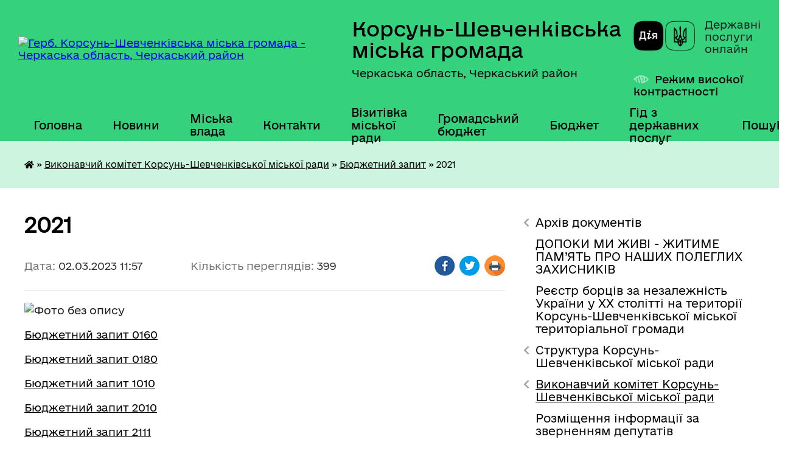

--- FILE ---
content_type: text/html; charset=UTF-8
request_url: https://korsun-miskrada.gov.ua/news/1677751094/
body_size: 17364
content:
<!DOCTYPE html>
<html lang="uk">
<head>
	<!--[if IE]><meta http-equiv="X-UA-Compatible" content="IE=edge"><![endif]-->
	<meta charset="utf-8">
	<meta name="viewport" content="width=device-width, initial-scale=1">
	<!--[if IE]><script>
		document.createElement('header');
		document.createElement('nav');
		document.createElement('main');
		document.createElement('section');
		document.createElement('article');
		document.createElement('aside');
		document.createElement('footer');
		document.createElement('figure');
		document.createElement('figcaption');
	</script><![endif]-->
	<title>2021 | Корсунь-Шевченківська міська громада Черкаська область, Черкаський район</title>
	<meta name="description" content=". . Бюджетний запит 0160. . Бюджетний запит 0180. . Бюджетний запит 1010. . Бюджетний запит 2010. . Бюджетний запит 2111. . Бюджетний запит 2144. . Бюджетний запит 3031. . Бюджетний запит 3033. . Бюджетний запит 3035. . Бюджетний запит 3050">
	<meta name="keywords" content="2021, |, Корсунь-Шевченківська, міська, громада, Черкаська, область,, Черкаський, район">

	
		<meta property="og:image" content="https://rada.info/upload/users_files/33917227/316f689f586115ef560892d9281ae920.png">
	<meta property="og:image:width" content="463">
	<meta property="og:image:height" content="238">
			<meta property="og:title" content="2021">
				<meta property="og:type" content="article">
	<meta property="og:url" content="https://korsun-miskrada.gov.ua/news/1677751094/">
		
		<link rel="apple-touch-icon" sizes="57x57" href="https://gromada.org.ua/apple-icon-57x57.png">
	<link rel="apple-touch-icon" sizes="60x60" href="https://gromada.org.ua/apple-icon-60x60.png">
	<link rel="apple-touch-icon" sizes="72x72" href="https://gromada.org.ua/apple-icon-72x72.png">
	<link rel="apple-touch-icon" sizes="76x76" href="https://gromada.org.ua/apple-icon-76x76.png">
	<link rel="apple-touch-icon" sizes="114x114" href="https://gromada.org.ua/apple-icon-114x114.png">
	<link rel="apple-touch-icon" sizes="120x120" href="https://gromada.org.ua/apple-icon-120x120.png">
	<link rel="apple-touch-icon" sizes="144x144" href="https://gromada.org.ua/apple-icon-144x144.png">
	<link rel="apple-touch-icon" sizes="152x152" href="https://gromada.org.ua/apple-icon-152x152.png">
	<link rel="apple-touch-icon" sizes="180x180" href="https://gromada.org.ua/apple-icon-180x180.png">
	<link rel="icon" type="image/png" sizes="192x192"  href="https://gromada.org.ua/android-icon-192x192.png">
	<link rel="icon" type="image/png" sizes="32x32" href="https://gromada.org.ua/favicon-32x32.png">
	<link rel="icon" type="image/png" sizes="96x96" href="https://gromada.org.ua/favicon-96x96.png">
	<link rel="icon" type="image/png" sizes="16x16" href="https://gromada.org.ua/favicon-16x16.png">
	<link rel="manifest" href="https://gromada.org.ua/manifest.json">
	<meta name="msapplication-TileColor" content="#ffffff">
	<meta name="msapplication-TileImage" content="https://gromada.org.ua/ms-icon-144x144.png">
	<meta name="theme-color" content="#ffffff">
	
	
		<meta name="robots" content="">
	
    	<link rel="stylesheet" href="https://cdnjs.cloudflare.com/ajax/libs/font-awesome/5.9.0/css/all.min.css" integrity="sha512-q3eWabyZPc1XTCmF+8/LuE1ozpg5xxn7iO89yfSOd5/oKvyqLngoNGsx8jq92Y8eXJ/IRxQbEC+FGSYxtk2oiw==" crossorigin="anonymous" referrerpolicy="no-referrer" />

    <link rel="preload" href="//gromada.org.ua/themes/diia/css/styles_vip.css?v=2.45" as="style">
	<link rel="stylesheet" href="//gromada.org.ua/themes/diia/css/styles_vip.css?v=2.45">
	
	<link rel="stylesheet" href="//gromada.org.ua/themes/diia/css/104224/theme_vip.css?v=1768687110">
		<!--[if lt IE 9]>
	<script src="https://oss.maxcdn.com/html5shiv/3.7.2/html5shiv.min.js"></script>
	<script src="https://oss.maxcdn.com/respond/1.4.2/respond.min.js"></script>
	<![endif]-->
	<!--[if gte IE 9]>
	<style type="text/css">
		.gradient { filter: none; }
	</style>
	<![endif]-->

</head>
<body class=" right">

	<a href="#top_menu" class="skip-link link" aria-label="Перейти до головного меню (Alt+1)" accesskey="1">Перейти до головного меню (Alt+1)</a>
	<a href="#left_menu" class="skip-link link" aria-label="Перейти до бічного меню (Alt+2)" accesskey="2">Перейти до бічного меню (Alt+2)</a>
    <a href="#main_content" class="skip-link link" aria-label="Перейти до головного вмісту (Alt+3)" accesskey="3">Перейти до текстового вмісту (Alt+3)</a>




			
	<div class="wrapper">
		<header>
			<div class="header_wrap">
				<div class="flex">					
					<div class="sitename">
						<div class="logo">
							<a href="https://korsun-miskrada.gov.ua/" id="logo" aria-hidden="true" tabindex="-1" class="form_2">
								<img src="https://rada.info/upload/users_files/33917227/gerb/20240426_151342-1.png" alt="Герб. Корсунь-Шевченківська міська громада - Черкаська область, Черкаський район">
							</a>
						</div>						
						<a href="https://korsun-miskrada.gov.ua/" class="title">
							<span class="slogan_1">Корсунь-Шевченківська міська громада</span>
							<span class="slogan_2">Черкаська область, Черкаський район</span>
						</a>
					</div>
					<div class="diia_logo_and_sitename">
						<div class="gov_ua_block">
							<a class="diia" href="https://diia.gov.ua/" target="_blank" rel="nofollow" title="Державні послуги онлайн"><img src="//gromada.org.ua/themes/diia/img/diia_logo.png" alt="Логотип Diia"></a>
							<span>Державні послуги<br>онлайн</span>
						</div>
												<div class="alt_link">
							<a href="#" rel="nofollow" aria-current="false" onclick="return set_special('02c028cb0cbb980a3a31af341b089bdf330dacf7');">Режим високої контрастності</a>
						</div>
											</div>
				</div>				
				<section class="top_nav" aria-label="Головне меню">
					<nav class="main_menu" id="top_menu">
						<ul>
														<li class="">
								<a href="https://korsun-miskrada.gov.ua/main/"><span>Головна</span></a>
																							</li>
														<li class="">
								<a href="https://korsun-miskrada.gov.ua/news/"><span>Новини</span></a>
																							</li>
														<li class=" has-sub">
								<a href="https://korsun-miskrada.gov.ua/kerivnictvo-19-34-22-14-04-2019/"><span>Міська влада</span></a>
																<button role="button" onclick="return show_next_level(this);" aria-expanded="false" aria-label="Показати підменю"></button>
																								<ul>
																		<li>
										<a role="button" href="https://korsun-miskrada.gov.ua/miskij-golova-19-35-30-14-04-2019/">Міський голова</a>
																													</li>
																		<li>
										<a role="button" href="https://korsun-miskrada.gov.ua/sekretar-miskoi-radi-19-35-47-14-04-2019/">Секретар міської ради</a>
																													</li>
																		<li>
										<a role="button" href="https://korsun-miskrada.gov.ua/zastupnik-miskogo-golovi-19-36-55-14-04-2019/">Заступники міського голови</a>
																													</li>
																		<li>
										<a role="button" href="https://korsun-miskrada.gov.ua/kerujucha-spravami-vikonkomu-19-38-28-14-04-2019/">Керуючий справами виконкому</a>
																													</li>
																		<li>
										<a role="button" href="https://korsun-miskrada.gov.ua/vikonavchij-komitet-17-57-25-14-04-2019/">Виконавчий комітет</a>
																													</li>
																		<li class="has-sub">
										<a role="button" href="https://korsun-miskrada.gov.ua/deputatskij-korpus-7go-sklikannya-18-30-43-14-04-2019/">Депутатський корпус 8-го скликання</a>
																				<button onclick="return show_next_level(this);" aria-expanded="false" aria-label="Показати підменю"></button>
																														<ul>
																						<li>
												<a href="https://korsun-miskrada.gov.ua/pomichniki-deputativ-16-54-56-22-05-2024/">Помічники депутатів</a>
											</li>
																																</ul>
																			</li>
																		<li class="has-sub">
										<a role="button" href="https://korsun-miskrada.gov.ua/doshkilni-navchalni-zakladi-mista-19-49-47-14-04-2019/">Дошкільні навчальні заклади міста</a>
																				<button onclick="return show_next_level(this);" aria-expanded="false" aria-label="Показати підменю"></button>
																														<ul>
																						<li>
												<a href="https://korsun-miskrada.gov.ua/dnz-sonechko-16-05-55-16-04-2019/">ДНЗ “Сонечко”</a>
											</li>
																						<li>
												<a href="https://korsun-miskrada.gov.ua/dnz-svitlyachok-16-06-07-16-04-2019/">ДНЗ “Світлячок”</a>
											</li>
																						<li>
												<a href="https://korsun-miskrada.gov.ua/dnz-zirochka-16-06-20-16-04-2019/">ДНЗ “Зірочка”</a>
											</li>
																						<li>
												<a href="https://korsun-miskrada.gov.ua/dnz-druzhba-16-06-35-16-04-2019/">ДНЗ “Дружба”</a>
											</li>
																																</ul>
																			</li>
																		<li class="has-sub">
										<a role="button" href="https://korsun-miskrada.gov.ua/komunalni-pidpryyemstva-mista-23-24-57-29-05-2020/">Комунальні підприємства міста</a>
																				<button onclick="return show_next_level(this);" aria-expanded="false" aria-label="Показати підменю"></button>
																														<ul>
																						<li>
												<a href="https://korsun-miskrada.gov.ua/kp-vzh-reu-23-23-32-29-05-2020/">КП “ВЖ РЕУ”</a>
											</li>
																						<li>
												<a href="https://korsun-miskrada.gov.ua/kp-vodokanal-23-26-23-29-05-2020/">КП “Водоканал”</a>
											</li>
																						<li>
												<a href="https://korsun-miskrada.gov.ua/kp-teplomerezha-23-28-28-29-05-2020/">КП “Тепломережа”</a>
											</li>
																																</ul>
																			</li>
																		<li>
										<a role="button" href="https://korsun-miskrada.gov.ua/zviti-postijnih-komisij-korsunshevchenkivskoi-miskoi-radi-08-22-13-17-02-2023/">Звіти постійних комісій Корсунь-Шевченківської міської ради</a>
																													</li>
																		<li>
										<a role="button" href="https://korsun-miskrada.gov.ua/postijni-komisii-korsunshevchenkivskoi-miskoi-radi-15-45-16-18-08-2022/">Постійні комісії Корсунь-Шевченківської міської ради</a>
																													</li>
																		<li>
										<a role="button" href="https://korsun-miskrada.gov.ua/deputatski-grupi-ta-frakcii-korsunshevchenkivskoi-miskoi-radi-8-sklikannya-16-10-58-18-08-2022/">Депутатські групи та фракції  Корсунь-Шевченківської міської ради 8 скликання</a>
																													</li>
																										</ul>
															</li>
														<li class="">
								<a href="https://korsun-miskrada.gov.ua/feedback/"><span>Контакти</span></a>
																							</li>
														<li class=" has-sub">
								<a href="https://korsun-miskrada.gov.ua/vizytivka-miskoyi-rady-1563968118/"><span>Візитівка міської ради</span></a>
																<button role="button" onclick="return show_next_level(this);" aria-expanded="false" aria-label="Показати підменю"></button>
																								<ul>
																		<li>
										<a role="button" href="https://korsun-miskrada.gov.ua/mkorsunshevchenkivskyy-22-55-51-29-05-2020/">м.Корсунь-Шевченківський</a>
																													</li>
																		<li>
										<a role="button" href="https://korsun-miskrada.gov.ua/symvolika-mista-22-59-53-29-05-2020/">Символіка міста</a>
																													</li>
																		<li>
										<a role="button" href="https://korsun-miskrada.gov.ua/transport-mista-22-57-29-29-05-2020/">Транспорт міста</a>
																													</li>
																										</ul>
															</li>
														<li class=" has-sub">
								<a href="https://korsun-miskrada.gov.ua/hromadskyy-byudzhet-11-48-14-31-01-2020/"><span>Громадський бюджет</span></a>
																<button role="button" onclick="return show_next_level(this);" aria-expanded="false" aria-label="Показати підменю"></button>
																								<ul>
																		<li>
										<a role="button" href="https://korsun-miskrada.gov.ua/proekty-11-31-18-27-02-2020/">Проекти</a>
																													</li>
																		<li>
										<a role="button" href="https://korsun-miskrada.gov.ua/polozhennya-pro-hromadskyy-byudzhet-11-09-01-10-06-2020/">Положення про громадський бюджет</a>
																													</li>
																		<li>
										<a role="button" href="https://korsun-miskrada.gov.ua/prohrama-pro-hromadskyy-byudzhet-11-09-30-10-06-2020/">Програма про громадський бюджет</a>
																													</li>
																										</ul>
															</li>
														<li class="">
								<a href="https://korsun-miskrada.gov.ua/bjudzhet-15-14-10-16-04-2021/"><span>Бюджет</span></a>
																							</li>
														<li class="">
								<a href="https://korsun-miskrada.gov.ua/gid-z-derzhavnih-poslug-13-57-49-29-10-2021/"><span>Гід з державних послуг</span></a>
																							</li>
																				</ul>
					</nav>
					&nbsp;
					<button class="menu-button" id="open-button"><i class="fas fa-bars"></i> Меню сайту</button>
					<a href="https://korsun-miskrada.gov.ua/search/" rel="nofollow" class="search_button" title="Перейти на сторінку пошуку">Пошук</a>
				</section>
				
			</div>
		</header>
				
		<nav class="bread_crumbs" aria-label="Навігаційний ланцюжок">
		<div  xmlns:v="http://rdf.data-vocabulary.org/#"><a href="https://korsun-miskrada.gov.ua/" title="Головна сторінка"><i class="fas fa-home"></i></a> &raquo; <a href="https://korsun-miskrada.gov.ua/vikonavchij-komitet-korsunshevchenkivskoi-miskoi-radi-15-06-08-28-05-2021/">Виконавчий комітет Корсунь-Шевченківської міської ради</a> &raquo; <a href="https://korsun-miskrada.gov.ua/bjudzhetnij-zapit-15-10-13-28-05-2021/" aria-current="page">Бюджетний запит</a>  &raquo; <span aria-current="page">2021</span></div>
	</nav>
	
	<section class="center_block">
		<div class="row">
			<div class="grid-30 fr">
				<aside>
				
										
					<nav class="sidebar_menu" id="left_menu" aria-label="Бічне меню">
						<ul>
														<li class=" has-sub">
								<a href="https://korsun-miskrada.gov.ua/docs/"><span>Архів документів</span></a>
																<button role="button" onclick="return show_next_level(this);" aria-expanded="false" aria-label="Показати підменю"></button>
																								<ul>
																		<li class="">
										<a href="https://korsun-miskrada.gov.ua/proekti-rishen-sesij-11-38-33-05-02-2024/"><span>Проекти рішень сесій</span></a>
																													</li>
																		<li class="">
										<a href="https://korsun-miskrada.gov.ua/arkhiv-2017-19-41-35-17-03-2020/"><span>2017 рік</span></a>
																													</li>
																		<li class="">
										<a href="https://korsun-miskrada.gov.ua/arkhiv-vykonkom-2017-rik-19-29-52-17-03-2020/"><span>2018 рік</span></a>
																													</li>
																		<li class="">
										<a href="https://korsun-miskrada.gov.ua/arkhiv-2019-15-30-31-27-10-2020/"><span>2019 рік</span></a>
																													</li>
																		<li class="">
										<a href="https://korsun-miskrada.gov.ua/2020-rik-01-08-10-28-11-2020/"><span>2020 рік</span></a>
																													</li>
																		<li class=" has-sub">
										<a href="https://korsun-miskrada.gov.ua/2021-rik-20-21-59-17-03-2021/"><span>2021 рік</span></a>
																				<button role="button" onclick="return show_next_level(this);" aria-expanded="false" aria-label="Показати підменю"></button>
																														<ul>
																						<li><a href="https://korsun-miskrada.gov.ua/sesii-2021-rik-20-22-42-17-03-2021/"><span>Сесії 2021 рік</span></a></li>
																						<li><a href="https://korsun-miskrada.gov.ua/vikonkomi-2021-rik-20-23-25-17-03-2021/"><span>Виконкоми 2021 рік</span></a></li>
																																</ul>
																			</li>
																										</ul>
															</li>
														<li class="">
								<a href="https://korsun-miskrada.gov.ua/dopoki-mi-zhivi-zhitime-pam’yat-pro-nashih-poleglih-zahisnikiv-11-42-31-23-03-2023/"><span>ДОПОКИ МИ ЖИВІ - ЖИТИМЕ ПАМ’ЯТЬ ПРО НАШИХ ПОЛЕГЛИХ ЗАХИСНИКІВ</span></a>
																							</li>
														<li class="">
								<a href="https://korsun-miskrada.gov.ua/borci-za-nezalezhnist-ukraini-u-hh-stolitti-na-teritorii-korsunshevchenkivskoi-miskoi-teritorialnoi-gromadi-14-39-58-29-08-2023/"><span>Реєстр борців за незалежність України у ХХ столітті на території Корсунь-Шевченківської міської територіальної громади</span></a>
																							</li>
														<li class=" has-sub">
								<a href="https://korsun-miskrada.gov.ua/struktura-korsunshevchenkivskoi-miskoi-radi-14-13-05-28-08-2025/"><span>Структура Корсунь-Шевченківської міської ради</span></a>
																<button role="button" onclick="return show_next_level(this);" aria-expanded="false" aria-label="Показати підменю"></button>
																								<ul>
																		<li class="">
										<a href="https://korsun-miskrada.gov.ua/strukturni-pidrozdili-korsunshevchenkivskoi-miskoi-radi-yaki-majut-status-juridichnih-osib-publichnogo-prava-14-15-04-28-08-2025/"><span>СТРУКТУРНІ ПІДРОЗДІЛИ  Корсунь-Шевченківської міської ради, які мають статус юридичних осіб публічного права</span></a>
																													</li>
																		<li class="">
										<a href="https://korsun-miskrada.gov.ua/strukturni-pidrozdili-vikonavchogo-komitetu-korsunshevchenkivskoi-miskoi-radi-yaki-ne-majut-statusu-juridichnih-osib-publichnogo-prava-14-15-27-28-08-2025/"><span>СТРУКТУРНІ ПІДРОЗДІЛИ виконавчого комітету  Корсунь-Шевченківської міської ради,  які не мають статусу юридичних осіб публічного права</span></a>
																													</li>
																										</ul>
															</li>
														<li class="active has-sub">
								<a href="https://korsun-miskrada.gov.ua/vikonavchij-komitet-korsunshevchenkivskoi-miskoi-radi-15-06-08-28-05-2021/"><span>Виконавчий комітет Корсунь-Шевченківської міської ради</span></a>
																<button role="button" onclick="return show_next_level(this);" aria-expanded="false" aria-label="Показати підменю"></button>
																								<ul>
																		<li class="active">
										<a href="https://korsun-miskrada.gov.ua/bjudzhetnij-zapit-15-10-13-28-05-2021/" aria-current="page"><span>Бюджетний запит</span></a>
																													</li>
																		<li class="">
										<a href="https://korsun-miskrada.gov.ua/pasporta-15-10-37-28-05-2021/"><span>Паспорта</span></a>
																													</li>
																										</ul>
															</li>
														<li class="">
								<a href="https://korsun-miskrada.gov.ua/rozmischennya-informacii-za-zvernennyam-deputativ-12-24-40-21-03-2025/"><span>Розміщення інформації за зверненням депутатів</span></a>
																							</li>
														<li class=" has-sub">
								<a href="https://korsun-miskrada.gov.ua/viddil-arhitekturi-mistobuduvannya-ta-budivnictva-16-07-19-07-11-2023/"><span>Відділ архітектури, містобудування та будівництва</span></a>
																<button role="button" onclick="return show_next_level(this);" aria-expanded="false" aria-label="Показати підменю"></button>
																								<ul>
																		<li class="">
										<a href="https://korsun-miskrada.gov.ua/osnovni-zavdannya-viddilu-16-22-29-07-11-2023/"><span>Основні  завдання відділу</span></a>
																													</li>
																		<li class="">
										<a href="https://korsun-miskrada.gov.ua/struktura-16-23-01-07-11-2023/"><span>Персональний склад відділу</span></a>
																													</li>
																		<li class="">
										<a href="https://korsun-miskrada.gov.ua/grafik-roboti-16-23-29-07-11-2023/"><span>Графік роботи</span></a>
																													</li>
																		<li class="">
										<a href="https://korsun-miskrada.gov.ua/viddil-arhitekturi-mistobuduvannya-ta-budivnictva-informue-16-23-55-07-11-2023/"><span>Відділ архітектури, містобудування та будівництва інформує</span></a>
																													</li>
																		<li class=" has-sub">
										<a href="https://korsun-miskrada.gov.ua/mistobuduvannya-11-45-50-09-08-2023/"><span>Містобудування</span></a>
																				<button role="button" onclick="return show_next_level(this);" aria-expanded="false" aria-label="Показати підменю"></button>
																														<ul>
																						<li><a href="https://korsun-miskrada.gov.ua/kompleksnij-plan-prostorovogo-rozvitku-teritorij-korsunshevchenkivskoi-teritorialnoi-gromadi-08-08-13-19-01-2024/"><span>Комплексний план просторового розвитку території Корсунь-Шевченківської територіальної громади</span></a></li>
																						<li><a href="https://korsun-miskrada.gov.ua/detalnij-plan-teritorii-chastini-teritorii-tov-korsunshevchenkivska-shvejna-fabrika-15-58-08-23-09-2024/"><span>ДЕТАЛЬНІ ПЛАНИ ТЕРИТОРІЇ</span></a></li>
																						<li><a href="https://korsun-miskrada.gov.ua/detalnij-planteritorii-pid-rekonstrukciju-kompleksu-budivel-ta-sporud-v-svinokompleks-za-mezhami-sela-samoridnya-14-52-43-16-08-2024/"><span>Детальний план-території під реконструкцію комплексу будівель та споруд в свинокомплекс за межами села Саморідня</span></a></li>
																						<li><a href="https://korsun-miskrada.gov.ua/detalnij-plan-teritorii-chastini-teritorii-za-mezhami-naselenogo-punktu--m-korsunshevchenkivskij-korsunshevchenkivskoi-miskoi-teritorialnoi--15-43-47-17-04-2024/"><span>ДЕТАЛЬНИЙ ПЛАН ТЕРИТОРІЇ НФС «СІВАЧ»</span></a></li>
																						<li><a href="https://korsun-miskrada.gov.ua/seo-14-31-37-25-07-2024/"><span>СЕО</span></a></li>
																						<li><a href="https://korsun-miskrada.gov.ua/detalnij-plan-teritorii-dlya-budivnictva-vel-11-07-25-03-06-2024/"><span>Детальний план території для будівництва ВЕС</span></a></li>
																																</ul>
																			</li>
																		<li class="">
										<a href="https://korsun-miskrada.gov.ua/reestr-mistobudivnih-umov-ta-obmezhen-16-42-14-23-12-2024/"><span>Реєстр містобудівних умов та обмежень</span></a>
																													</li>
																										</ul>
															</li>
														<li class=" has-sub">
								<a href="https://korsun-miskrada.gov.ua/viddil-mistobuduvannya-arhitekturi-budivnictva-zhitlovokomunalnogo-gospodarstva-12-04-00-20-09-2021/"><span>Відділ житлово-комунального господарства, благоустрою, транспорту і зв'язку, економічного розвитку та інвестицій</span></a>
																<button role="button" onclick="return show_next_level(this);" aria-expanded="false" aria-label="Показати підменю"></button>
																								<ul>
																		<li class="">
										<a href="https://korsun-miskrada.gov.ua/grafik-roboti-12-08-56-20-09-2021/"><span>Графік роботи</span></a>
																													</li>
																		<li class="">
										<a href="https://korsun-miskrada.gov.ua/struktura-08-40-06-23-12-2021/"><span>Персональний склад відділу</span></a>
																													</li>
																		<li class="">
										<a href="https://korsun-miskrada.gov.ua/osnovni-zavdannya-viddilu-08-40-25-23-12-2021/"><span>Основні завдання відділу</span></a>
																													</li>
																		<li class="">
										<a href="https://korsun-miskrada.gov.ua/viddil-mistobuduvannya-budivnictva-zhitlovokomunalnogo-gospodarstva-ekonomichnogo-rozvitku-ta-investicij-informue-08-41-23-23-12-2021/"><span>Відділ житлово-комунального господарства, благоустрою, транспорту і зв'язку, економічного розвитку та інвестицій інформує</span></a>
																													</li>
																		<li class="">
										<a href="https://korsun-miskrada.gov.ua/programa-ekonomichnogo-ta-socialnogo-rozvitku-gromadi-14-38-04-23-10-2024/"><span>Програма економічного та соціального розвитку громади на 2025 рік</span></a>
																													</li>
																		<li class="">
										<a href="https://korsun-miskrada.gov.ua/programa-ekonomichnogo-ta-socialnogo-rozvitku-gromadi-na-2026-rik-14-12-51-31-10-2025/"><span>Програма економічного та соціального розвитку громади на 2026 рік</span></a>
																													</li>
																		<li class="">
										<a href="https://korsun-miskrada.gov.ua/strategiya-rozvitku-korsunshevchenkivskoi-miskoi-teritorialnoi-gromadi-na-20252027-roki-14-51-13-02-05-2025/"><span>Стратегія розвитку Корсунь-Шевченківської міської територіальної громади на 2025-2027 роки</span></a>
																													</li>
																										</ul>
															</li>
														<li class=" has-sub">
								<a href="https://korsun-miskrada.gov.ua/viddil-z-pitan-zemelnih-vidnosin-16-44-01-07-11-2023/"><span>Відділ з питань земельних відносин</span></a>
																<button role="button" onclick="return show_next_level(this);" aria-expanded="false" aria-label="Показати підменю"></button>
																								<ul>
																		<li class="">
										<a href="https://korsun-miskrada.gov.ua/osnovni-zavdannya-viddilu-16-46-19-07-11-2023/"><span>Основні завдання відділу</span></a>
																													</li>
																		<li class="">
										<a href="https://korsun-miskrada.gov.ua/struktura-16-46-53-07-11-2023/"><span>Персональний склад відділу</span></a>
																													</li>
																		<li class="">
										<a href="https://korsun-miskrada.gov.ua/grafik-roboti-16-47-10-07-11-2023/"><span>Графік роботи</span></a>
																													</li>
																		<li class="">
										<a href="https://korsun-miskrada.gov.ua/viddil-z-pitan-zemelnih-vidnosin-informue-16-47-46-07-11-2023/"><span>Відділ з питань земельних відносин інформує</span></a>
																													</li>
																										</ul>
															</li>
														<li class=" has-sub">
								<a href="https://korsun-miskrada.gov.ua/viddil-z-pitan-zemelnih-vidnosin-12-25-20-20-09-2021/"><span>Відділ з питань екології та охорони довкілля</span></a>
																<button role="button" onclick="return show_next_level(this);" aria-expanded="false" aria-label="Показати підменю"></button>
																								<ul>
																		<li class="">
										<a href="https://korsun-miskrada.gov.ua/struktura-16-50-06-27-09-2021/"><span>Персональний склад відділу</span></a>
																													</li>
																		<li class="">
										<a href="https://korsun-miskrada.gov.ua/osnovni-zavdannya-viddilu-16-50-29-27-09-2021/"><span>Основні завдання відділу</span></a>
																													</li>
																		<li class="">
										<a href="https://korsun-miskrada.gov.ua/viddil-z-pitan-zemelnih-vidnosin-16-51-37-27-09-2021/"><span>Відділ з питань екології та охорони довкілля інформує</span></a>
																													</li>
																		<li class="">
										<a href="https://korsun-miskrada.gov.ua/grafik-roboti-16-46-46-20-09-2021/"><span>Графік роботи</span></a>
																													</li>
																		<li class="">
										<a href="https://korsun-miskrada.gov.ua/blagoustrij-10-29-38-20-03-2024/"><span>Правила благоустрою</span></a>
																													</li>
																		<li class="">
										<a href="https://korsun-miskrada.gov.ua/obrobitok-posiviv-16-08-45-28-03-2024/"><span>Обробіток посівів</span></a>
																													</li>
																		<li class="">
										<a href="https://korsun-miskrada.gov.ua/pravila-utrimannya-tvarin-09-42-54-13-12-2024/"><span>Правила утримання тварин</span></a>
																													</li>
																										</ul>
															</li>
														<li class=" has-sub">
								<a href="https://korsun-miskrada.gov.ua/centr-nadannya-administrativnih-poslug-16-57-46-03-12-2020/"><span>ЦНАП</span></a>
																<button role="button" onclick="return show_next_level(this);" aria-expanded="false" aria-label="Показати підменю"></button>
																								<ul>
																		<li class="">
										<a href="https://korsun-miskrada.gov.ua/grafik-roboti-17-00-24-03-12-2020/"><span>Положення</span></a>
																													</li>
																		<li class="">
										<a href="https://korsun-miskrada.gov.ua/kontakti-17-00-53-03-12-2020/"><span>Регламент</span></a>
																													</li>
																		<li class="">
										<a href="https://korsun-miskrada.gov.ua/dokumentaciya-17-01-26-03-12-2020/"><span>Персональний склад відділу</span></a>
																													</li>
																		<li class="">
										<a href="https://korsun-miskrada.gov.ua/grafik-roboti-14-36-19-12-01-2021/"><span>Графік роботи</span></a>
																													</li>
																		<li class="">
										<a href="https://korsun-miskrada.gov.ua/perelik-administrativnih-poslug-informacijni-ta-tehnologichni-kartki-15-10-05-09-02-2021/"><span>Перелік адміністративних послуг</span></a>
																													</li>
																		<li class="">
										<a href="https://korsun-miskrada.gov.ua/cnap-informue-11-28-05-13-09-2021/"><span>ЦНАП інформує</span></a>
																													</li>
																		<li class="">
										<a href="https://korsun-miskrada.gov.ua/edine-vikno-veterana-12-12-46-18-12-2024/"><span>Єдине вікно ветерана</span></a>
																													</li>
																		<li class="">
										<a href="https://korsun-miskrada.gov.ua/mobilnij-administrator-08-53-06-01-04-2025/"><span>МОБІЛЬНИЙ АДМІНІСТРАТОР</span></a>
																													</li>
																										</ul>
															</li>
														<li class=" has-sub">
								<a href="https://korsun-miskrada.gov.ua/sluzhba-u-spravah-ditej-12-33-43-20-09-2021/"><span>Служба у справах дітей</span></a>
																<button role="button" onclick="return show_next_level(this);" aria-expanded="false" aria-label="Показати підменю"></button>
																								<ul>
																		<li class="">
										<a href="https://korsun-miskrada.gov.ua/grafik-roboti-12-28-15-27-09-2021/"><span>Графік роботи</span></a>
																													</li>
																		<li class="">
										<a href="https://korsun-miskrada.gov.ua/struktura-12-30-46-27-09-2021/"><span>Персональний склад відділу</span></a>
																													</li>
																		<li class="">
										<a href="https://korsun-miskrada.gov.ua/sluzhba-u-spravah-ditej-informue-12-43-38-27-09-2021/"><span>Служба у справах дітей інформує</span></a>
																													</li>
																		<li class="">
										<a href="https://korsun-miskrada.gov.ua/osnovni-zavdannya-sluzhbi-u-spravah-ditej-12-52-48-27-09-2021/"><span>Основні завдання Служби у справах дітей</span></a>
																													</li>
																										</ul>
															</li>
														<li class=" has-sub">
								<a href="https://korsun-miskrada.gov.ua/sektor-mobilizacijnoi-roboti-ta-civilnogo-zahistu-08-30-00-14-04-2023/"><span>Відділ цивільного захисту, мобілізаційної роботи та роботи з правоохоронними органами</span></a>
																<button role="button" onclick="return show_next_level(this);" aria-expanded="false" aria-label="Показати підменю"></button>
																								<ul>
																		<li class="">
										<a href="https://korsun-miskrada.gov.ua/sektor-mobilizacijnoi-roboti-ta-civilnogo-zahistu-informue-15-36-16-30-06-2023/"><span>Відділ цивільного захисту, мобілізаційної роботи та роботи з правоохоронними органами інформує</span></a>
																													</li>
																		<li class="">
										<a href="https://korsun-miskrada.gov.ua/struktura-08-31-24-14-04-2023/"><span>Персональний склад відділу</span></a>
																													</li>
																		<li class="">
										<a href="https://korsun-miskrada.gov.ua/grafik-roboti-08-32-35-14-04-2023/"><span>Графік роботи</span></a>
																													</li>
																										</ul>
															</li>
														<li class=" has-sub">
								<a href="https://korsun-miskrada.gov.ua/finansovij-viddil-15-13-50-16-04-2021/"><span>Фінансовий відділ</span></a>
																<button role="button" onclick="return show_next_level(this);" aria-expanded="false" aria-label="Показати підменю"></button>
																								<ul>
																		<li class="">
										<a href="https://korsun-miskrada.gov.ua/bjudzhetni-zapiti-11-32-28-14-04-2022/"><span>Бюджетні запити</span></a>
																													</li>
																		<li class="">
										<a href="https://korsun-miskrada.gov.ua/pasport-bjudzhetnoi-programi-11-35-25-14-04-2022/"><span>Паспорт</span></a>
																													</li>
																		<li class="">
										<a href="https://korsun-miskrada.gov.ua/zvit-pro-vikonannya-paspora-11-37-02-14-04-2022/"><span>Звіт про виконання паспорта</span></a>
																													</li>
																		<li class="">
										<a href="https://korsun-miskrada.gov.ua/grafik-roboti-08-32-36-02-09-2022/"><span>Графік роботи</span></a>
																													</li>
																		<li class="">
										<a href="https://korsun-miskrada.gov.ua/struktura-08-42-18-02-09-2022/"><span>Персональний склад відділу</span></a>
																													</li>
																		<li class="">
										<a href="https://korsun-miskrada.gov.ua/plozhennya-pro-finansovij-viddil-08-45-07-02-09-2022/"><span>Положення про фінансовий відділ</span></a>
																													</li>
																		<li class="">
										<a href="https://korsun-miskrada.gov.ua/rezultati-ocinki-efektivnosti-bjudzhetnih-program-15-02-17-18-03-2025/"><span>Результати оцінки ефективності бюджетних програм</span></a>
																													</li>
																										</ul>
															</li>
														<li class="">
								<a href="https://korsun-miskrada.gov.ua/viddil-osviti-molodi-ta-sportu-12-42-02-20-09-2021/"><span>Відділ освіти, молоді та спорту</span></a>
																							</li>
														<li class=" has-sub">
								<a href="https://korsun-miskrada.gov.ua/viddil-kulturi-ta-turizmu-15-11-59-16-04-2021/"><span>Відділ культури та туризму</span></a>
																<button role="button" onclick="return show_next_level(this);" aria-expanded="false" aria-label="Показати підменю"></button>
																								<ul>
																		<li class="">
										<a href="https://korsun-miskrada.gov.ua/grafik-roboti-10-54-15-28-09-2021/"><span>Графік роботи</span></a>
																													</li>
																		<li class="">
										<a href="https://korsun-miskrada.gov.ua/struktura-10-54-31-28-09-2021/"><span>Персональний склад відділу</span></a>
																													</li>
																		<li class="">
										<a href="https://korsun-miskrada.gov.ua/osnovni-zavdannya-viddilu-10-55-00-28-09-2021/"><span>Основні завдання відділу</span></a>
																													</li>
																		<li class="">
										<a href="https://korsun-miskrada.gov.ua/viddil-kilturi-ta-turizmu-informue-10-55-53-28-09-2021/"><span>Відділ кільтури та туризму інформує</span></a>
																													</li>
																										</ul>
															</li>
														<li class=" has-sub">
								<a href="https://korsun-miskrada.gov.ua/viddil-socialnogo-zahistu-15-13-25-16-04-2021/"><span>Відділ соціального захисту населення</span></a>
																<button role="button" onclick="return show_next_level(this);" aria-expanded="false" aria-label="Показати підменю"></button>
																								<ul>
																		<li class="">
										<a href="https://korsun-miskrada.gov.ua/polozhennya-09-24-40-11-05-2021/"><span>Положення</span></a>
																													</li>
																		<li class="">
										<a href="https://korsun-miskrada.gov.ua/struktura-viddilu-09-26-03-11-05-2021/"><span>Персональний склад відділу</span></a>
																													</li>
																		<li class="">
										<a href="https://korsun-miskrada.gov.ua/grafik-roboti-09-27-30-11-05-2021/"><span>Графік роботи</span></a>
																													</li>
																		<li class="">
										<a href="https://korsun-miskrada.gov.ua/pasporta-09-28-27-11-05-2021/"><span>Паспорта</span></a>
																													</li>
																		<li class="">
										<a href="https://korsun-miskrada.gov.ua/socialnij-zahist-informue-11-30-40-13-09-2021/"><span>Соціальний захист населення інформує</span></a>
																													</li>
																		<li class="">
										<a href="https://korsun-miskrada.gov.ua/bjudzhetna-zvitnist-14-23-56-18-03-2024/"><span>Бюджетна звітність</span></a>
																													</li>
																										</ul>
															</li>
														<li class=" has-sub">
								<a href="https://korsun-miskrada.gov.ua/komunalni-pidpriemstva-mista-18-04-16-14-04-2019/"><span>Комунальні підприємства міста</span></a>
																<button role="button" onclick="return show_next_level(this);" aria-expanded="false" aria-label="Показати підменю"></button>
																								<ul>
																		<li class=" has-sub">
										<a href="https://korsun-miskrada.gov.ua/​kp-vzh-reu-18-06-54-14-04-2019/"><span>​КП “ВЖ РЕУ”</span></a>
																				<button role="button" onclick="return show_next_level(this);" aria-expanded="false" aria-label="Показати підменю"></button>
																														<ul>
																						<li><a href="https://korsun-miskrada.gov.ua/kerivnyctvo-15-04-19-03-02-2020/"><span>Керівництво</span></a></li>
																						<li><a href="https://korsun-miskrada.gov.ua/ustanovchi-rozporyadchi-normatyvni-dokumenty-15-14-29-03-02-2020/"><span>Установчі, розпорядчі, нормативні документи</span></a></li>
																						<li><a href="https://korsun-miskrada.gov.ua/zvitnist-14-21-16-14-02-2020/"><span>Звітність</span></a></li>
																						<li><a href="https://korsun-miskrada.gov.ua/kp-vzhreu-14-17-27-31-01-2020/"><span>КП "ВЖ РЕУ" Інформує</span></a></li>
																																</ul>
																			</li>
																		<li class=" has-sub">
										<a href="https://korsun-miskrada.gov.ua/kp-vodokanal-18-06-13-14-04-2019/"><span>КП “Водоканал”</span></a>
																				<button role="button" onclick="return show_next_level(this);" aria-expanded="false" aria-label="Показати підменю"></button>
																														<ul>
																						<li><a href="https://korsun-miskrada.gov.ua/kerivnyctvo-14-31-09-14-02-2020/"><span>Керівництво</span></a></li>
																						<li><a href="https://korsun-miskrada.gov.ua/ustanovchi-rozporyadchi-normatyvni-dokumenty-14-34-17-14-02-2020/"><span>Установчі, розпорядчі, нормативні документи</span></a></li>
																						<li><a href="https://korsun-miskrada.gov.ua/zvitnist-14-37-07-14-02-2020/"><span>Звітність</span></a></li>
																						<li><a href="https://korsun-miskrada.gov.ua/kp-vodokanal-14-19-14-31-01-2020/"><span>КП Водоканал інформує</span></a></li>
																																</ul>
																			</li>
																		<li class=" has-sub">
										<a href="https://korsun-miskrada.gov.ua/kp-teplomerezha-18-05-31-14-04-2019/"><span>КП “Тепломережа”</span></a>
																				<button role="button" onclick="return show_next_level(this);" aria-expanded="false" aria-label="Показати підменю"></button>
																														<ul>
																						<li><a href="https://korsun-miskrada.gov.ua/kerivnyctvo-14-21-09-31-01-2020/"><span>Керівництво</span></a></li>
																						<li><a href="https://korsun-miskrada.gov.ua/ustanovchi-rozporyadchi-normatyvni-dokumenty-14-28-12-31-01-2020/"><span>Установчі, розпорядчі, нормативні документи</span></a></li>
																						<li><a href="https://korsun-miskrada.gov.ua/zvitnist-14-38-19-31-01-2020/"><span>Звітність</span></a></li>
																						<li><a href="https://korsun-miskrada.gov.ua/kp-teplomerezha-14-18-44-31-01-2020/"><span>КП "Тепломережа" інформує</span></a></li>
																						<li><a href="https://korsun-miskrada.gov.ua/tarifi-14-13-24-15-12-2021/"><span>ТАРИФИ</span></a></li>
																						<li><a href="https://korsun-miskrada.gov.ua/normi-spozhivannya-14-27-31-15-12-2021/"><span>НОРМИ СПОЖИВАННЯ</span></a></li>
																						<li><a href="https://korsun-miskrada.gov.ua/abonentska-plata-14-32-10-15-12-2021/"><span>АБОНЕНТСЬКА ПЛАТА</span></a></li>
																						<li><a href="https://korsun-miskrada.gov.ua/pererahunki-14-36-50-15-12-2021/"><span>ПЕРЕРАХУНКИ</span></a></li>
																																</ul>
																			</li>
																		<li class="">
										<a href="https://korsun-miskrada.gov.ua/kp-teleradioorganizaciya-na-hvili-korsuna-11-17-42-19-01-2023/"><span>КП ''Телерадіоорганізація ''На хвилі Корсуня''</span></a>
																													</li>
																										</ul>
															</li>
														<li class="">
								<a href="https://korsun-miskrada.gov.ua/materiali-komisii-z-pitan-rozpodilu-publichnih-investicij-16-29-50-29-10-2025/"><span>Матеріали комісії з питань розподілу публічних інвестицій</span></a>
																							</li>
														<li class="">
								<a href="https://korsun-miskrada.gov.ua/informaciya-pro-derzhavnu-programu-kompensacii-za-poshkodzhene-ta-znischene-zhitlo-evidnovlennya-08-37-35-15-08-2025/"><span>Інформація про державну програму компенсації за пошкоджене та знищене житло “єВідновлення”.</span></a>
																							</li>
														<li class=" has-sub">
								<a href="https://korsun-miskrada.gov.ua/spivrobitnictvo-gromad-16-07-11-22-07-2025/"><span>Співробітництво громад</span></a>
																<button role="button" onclick="return show_next_level(this);" aria-expanded="false" aria-label="Показати підменю"></button>
																								<ul>
																		<li class="">
										<a href="https://korsun-miskrada.gov.ua/gromadske-obgovorennya-10-56-52-16-12-2024/"><span>Громадське обговорення</span></a>
																													</li>
																		<li class="">
										<a href="https://korsun-miskrada.gov.ua/zasidannya-komisij-16-10-56-22-07-2025/"><span>Засідання комісій</span></a>
																													</li>
																		<li class="">
										<a href="https://korsun-miskrada.gov.ua/protokoli-komisij-16-12-49-22-07-2025/"><span>Протоколи комісій</span></a>
																													</li>
																		<li class="">
										<a href="https://korsun-miskrada.gov.ua/dogovori-16-13-53-22-07-2025/"><span>Договори</span></a>
																													</li>
																										</ul>
															</li>
														<li class=" has-sub">
								<a href="https://korsun-miskrada.gov.ua/rada-z-pitan-vpo-11-08-17-07-03-2025/"><span>Рада з питань ВПО</span></a>
																<button role="button" onclick="return show_next_level(this);" aria-expanded="false" aria-label="Показати підменю"></button>
																								<ul>
																		<li class="">
										<a href="https://korsun-miskrada.gov.ua/zasidannya-radi-z-pitan-vpo-11-32-05-07-03-2025/"><span>Засідання ради з питань ВПО</span></a>
																													</li>
																		<li class="">
										<a href="https://korsun-miskrada.gov.ua/zakonodavchi-ta-normativni-akti-11-38-31-07-03-2025/"><span>Законодавчі та нормативні акти</span></a>
																													</li>
																										</ul>
															</li>
														<li class=" has-sub">
								<a href="https://korsun-miskrada.gov.ua/viddil-komunalnogo-majna-14-13-28-28-01-2025/"><span>Сектор комунального майна</span></a>
																<button role="button" onclick="return show_next_level(this);" aria-expanded="false" aria-label="Показати підменю"></button>
																								<ul>
																		<li class="">
										<a href="https://korsun-miskrada.gov.ua/osnovni-zavdannya-viddilu-14-18-41-28-01-2025/"><span>Основні завдання сектору</span></a>
																													</li>
																		<li class="">
										<a href="https://korsun-miskrada.gov.ua/struktura-14-18-58-28-01-2025/"><span>Персональний склад сектора</span></a>
																													</li>
																		<li class="">
										<a href="https://korsun-miskrada.gov.ua/grafik-roboti-14-19-39-28-01-2025/"><span>Графік роботи</span></a>
																													</li>
																		<li class="">
										<a href="https://korsun-miskrada.gov.ua/osnovni-normativnopravovi-dokumenti-v-diyalnosti-viddilu-14-20-07-28-01-2025/"><span>Основні нормативно-правові документи в діяльності сектору</span></a>
																													</li>
																		<li class="">
										<a href="https://korsun-miskrada.gov.ua/viddil-komunalnogo-majna-informue-14-20-34-28-01-2025/"><span>Сектор комунального майна інформує</span></a>
																													</li>
																										</ul>
															</li>
														<li class=" has-sub">
								<a href="https://korsun-miskrada.gov.ua/komunalni-zakladi-ustanovi-12-24-49-16-11-2023/"><span>Комунальні заклади (установи)</span></a>
																<button role="button" onclick="return show_next_level(this);" aria-expanded="false" aria-label="Показати підменю"></button>
																								<ul>
																		<li class=" has-sub">
										<a href="https://korsun-miskrada.gov.ua/trudovij-arhiv-16-36-29-09-11-2023/"><span>КЗ "Трудовий архів"</span></a>
																				<button role="button" onclick="return show_next_level(this);" aria-expanded="false" aria-label="Показати підменю"></button>
																														<ul>
																						<li><a href="https://korsun-miskrada.gov.ua/dokumenti-16-47-34-09-11-2023/"><span>Документи</span></a></li>
																						<li><a href="https://korsun-miskrada.gov.ua/poslugi-ta-tarifi-16-49-43-09-11-2023/"><span>Послуги та тарифи</span></a></li>
																																</ul>
																			</li>
																		<li class=" has-sub">
										<a href="https://korsun-miskrada.gov.ua/kp-centr-nadannya-socialnih-poslug-11-45-38-19-01-2023/"><span>КЗ ''Територіальний центр надання соціальних послуг Корсунь-Шевченківської міської ради''</span></a>
																				<button role="button" onclick="return show_next_level(this);" aria-expanded="false" aria-label="Показати підменю"></button>
																														<ul>
																						<li><a href="https://korsun-miskrada.gov.ua/kerivnictvo-08-40-01-10-11-2023/"><span>Керівництво</span></a></li>
																						<li><a href="https://korsun-miskrada.gov.ua/ustanovchi-rozporyadchi-normativni-dokumenti-08-41-04-10-11-2023/"><span>Установчі, розпорядчі, нормативні документи</span></a></li>
																						<li><a href="https://korsun-miskrada.gov.ua/grafik-roboti-08-44-00-10-11-2023/"><span>Графік роботи</span></a></li>
																																</ul>
																			</li>
																		<li class=" has-sub">
										<a href="https://korsun-miskrada.gov.ua/komunalna-ustanova-korsunshevchenkivskij-inkljuzivnoresursnij-centr-11-42-55-13-11-2023/"><span>Комунальна установа «Корсунь-Шевченківський інклюзивно-ресурсний центр»</span></a>
																				<button role="button" onclick="return show_next_level(this);" aria-expanded="false" aria-label="Показати підменю"></button>
																														<ul>
																						<li><a href="https://korsun-miskrada.gov.ua/ustanovchi-rozporyadchi-normativni-dokumenti-11-46-17-13-11-2023/"><span>Установчі, розпорядчі, нормативні документи</span></a></li>
																						<li><a href="https://korsun-miskrada.gov.ua/grafik-roboti-11-47-38-13-11-2023/"><span>Графік роботи</span></a></li>
																						<li><a href="https://korsun-miskrada.gov.ua/kerivnictvo-11-43-50-13-11-2023/"><span>Керівництво</span></a></li>
																																</ul>
																			</li>
																		<li class=" has-sub">
										<a href="https://korsun-miskrada.gov.ua/kz-fosk-kolos-15-38-31-07-11-2023/"><span>КЗ "ФОСК "КОЛОС''</span></a>
																				<button role="button" onclick="return show_next_level(this);" aria-expanded="false" aria-label="Показати підменю"></button>
																														<ul>
																						<li><a href="https://korsun-miskrada.gov.ua/kerivnictvo-08-33-53-10-11-2023/"><span>Керівництво</span></a></li>
																						<li><a href="https://korsun-miskrada.gov.ua/ustanovchi-rozporyadchi-normativni-dokumenti-08-36-05-10-11-2023/"><span>Установчі, розпорядчі, нормативні документи</span></a></li>
																						<li><a href="https://korsun-miskrada.gov.ua/grafik-roboti-08-37-14-10-11-2023/"><span>Графік роботи</span></a></li>
																																</ul>
																			</li>
																		<li class=" has-sub">
										<a href="https://korsun-miskrada.gov.ua/knp-korsunshevchenkivska-bagatoprofilna-likarnya-11-29-53-19-01-2023/"><span>КНП ''Корсунь-Шевченківська багатопрофільна лікарня''</span></a>
																				<button role="button" onclick="return show_next_level(this);" aria-expanded="false" aria-label="Показати підменю"></button>
																														<ul>
																						<li><a href="https://korsun-miskrada.gov.ua/zvit-11-00-27-28-02-2024/"><span>Звіт</span></a></li>
																																</ul>
																			</li>
																		<li class=" has-sub">
										<a href="https://korsun-miskrada.gov.ua/knp-korsunshevchenkivskij-centr-pervinnoi-medikosanitarnoi-dopomogi-11-29-01-19-01-2023/"><span>КНП ''Корсунь-Шевченківський центр первинної медико-санітарної допомоги''</span></a>
																				<button role="button" onclick="return show_next_level(this);" aria-expanded="false" aria-label="Показати підменю"></button>
																														<ul>
																						<li><a href="https://korsun-miskrada.gov.ua/zvit-11-04-16-28-02-2024/"><span>Звіт</span></a></li>
																																</ul>
																			</li>
																		<li class=" has-sub">
										<a href="https://korsun-miskrada.gov.ua/centr-socialnih-sluzhb-korsunshevchenkivskoi-miskoi-radi-15-53-32-07-11-2023/"><span>Центр соціальних служб Корсунь-Шевченківської міської ради</span></a>
																				<button role="button" onclick="return show_next_level(this);" aria-expanded="false" aria-label="Показати підменю"></button>
																														<ul>
																						<li><a href="https://korsun-miskrada.gov.ua/kerivnictvo-08-19-24-10-11-2023/"><span>Керівництво</span></a></li>
																						<li><a href="https://korsun-miskrada.gov.ua/ustanovchi-rozporyadchi-normativni-dokumenti-08-24-23-10-11-2023/"><span>Установчі, розпорядчі, нормативні документи</span></a></li>
																						<li><a href="https://korsun-miskrada.gov.ua/grafik-roboti-08-14-59-10-11-2023/"><span>Графік роботи</span></a></li>
																						<li><a href="https://korsun-miskrada.gov.ua/centr-socialnih-sluzhb-informue-12-30-11-17-09-2024/"><span>Центр соціальних служб інформує</span></a></li>
																						<li><a href="https://korsun-miskrada.gov.ua/richnij-plan-roboti-centru-socialnih-sluzhb-korsunshevchenkivskoi-miskoi-radi-14-16-43-27-10-2025/"><span>Річний план роботи Центру  соціальних служб Корсунь-Шевченківської міської ради</span></a></li>
																						<li><a href="https://korsun-miskrada.gov.ua/zviti-diyalnosti-centru-socialnih-sluzhb-korsunshevchenkivskoi-miskoi-radi-10-26-54-27-10-2025/"><span>Звіти діяльності Центру  соціальних служб Корсунь-Шевченківської міської ради</span></a></li>
																																</ul>
																			</li>
																										</ul>
															</li>
														<li class=" has-sub">
								<a href="https://korsun-miskrada.gov.ua/viddil-organizacijnogo-informacijnogo-zabezpechennya-ta-zvyazkiv-z-gromadskistju-14-23-40-27-11-2023/"><span>Відділ організаційного, інформаційного забезпечення та зв'язків з громадськістю</span></a>
																<button role="button" onclick="return show_next_level(this);" aria-expanded="false" aria-label="Показати підменю"></button>
																								<ul>
																		<li class="">
										<a href="https://korsun-miskrada.gov.ua/struktura-14-24-42-27-11-2023/"><span>Персональний склад відділу</span></a>
																													</li>
																		<li class="">
										<a href="https://korsun-miskrada.gov.ua/osnovni-zavdannya-viddilu-14-28-58-27-11-2023/"><span>ОСНОВНІ ЗАВДАННЯ ВІДДІЛУ</span></a>
																													</li>
																										</ul>
															</li>
														<li class=" has-sub">
								<a href="https://korsun-miskrada.gov.ua/zvernennya-gromadyan-14-49-12-28-11-2023/"><span>Звернення громадян</span></a>
																<button role="button" onclick="return show_next_level(this);" aria-expanded="false" aria-label="Показати підменю"></button>
																								<ul>
																		<li class="">
										<a href="https://korsun-miskrada.gov.ua/normativnopravova-baza-14-51-21-28-11-2023/"><span>НОРМАТИВНО-ПРАВОВА БАЗА</span></a>
																													</li>
																		<li class="">
										<a href="https://korsun-miskrada.gov.ua/kontaktnij-centr-14-51-54-28-11-2023/"><span>КОНТАКТНИЙ ЦЕНТР</span></a>
																													</li>
																										</ul>
															</li>
														<li class=" has-sub">
								<a href="https://korsun-miskrada.gov.ua/dostup-do-publichnoi-informacii-14-50-18-28-11-2023/"><span>Доступ до публічної інформації</span></a>
																<button role="button" onclick="return show_next_level(this);" aria-expanded="false" aria-label="Показати підменю"></button>
																								<ul>
																		<li class="">
										<a href="https://korsun-miskrada.gov.ua/normativnopravova-baza-15-14-10-28-11-2023/"><span>НОРМАТИВНО-ПРАВОВА БАЗА</span></a>
																													</li>
																										</ul>
															</li>
														<li class=" has-sub">
								<a href="https://korsun-miskrada.gov.ua/zapobigannya-ta-protidiya-korupcii-12-18-58-10-11-2023/"><span>Запобігання корупції</span></a>
																<button role="button" onclick="return show_next_level(this);" aria-expanded="false" aria-label="Показати підменю"></button>
																								<ul>
																		<li class="">
										<a href="https://korsun-miskrada.gov.ua/upovnovazhena-osoba-z-pitan-zapobigannya-ta-viyavlennya-korupcii-14-38-34-11-01-2024/"><span>Уповноважена особа з питань запобігання та виявлення корупції</span></a>
																													</li>
																		<li class="">
										<a href="https://korsun-miskrada.gov.ua/informaciya-dlya-vikrivachiv-14-39-57-11-01-2024/"><span>Інформація для викривачів</span></a>
																													</li>
																		<li class="">
										<a href="https://korsun-miskrada.gov.ua/dokumenti-miskoi-vladi-z-pitan-zapobigannya-korupcii-14-42-48-11-01-2024/"><span>Документи міської влади з питань запобігання корупції</span></a>
																													</li>
																		<li class="">
										<a href="https://korsun-miskrada.gov.ua/zahodi-iz-zapobigannya-korupcii-14-43-23-11-01-2024/"><span>Заходи із запобігання корупції</span></a>
																													</li>
																		<li class="">
										<a href="https://korsun-miskrada.gov.ua/navchalni-materiali-ta-rozyasnennya-14-44-00-11-01-2024/"><span>Навчальні матеріали та роз'яснення</span></a>
																													</li>
																										</ul>
															</li>
														<li class=" has-sub">
								<a href="https://korsun-miskrada.gov.ua/hromadyanam-10-07-48-27-02-2020/"><span>Громадянам</span></a>
																<button role="button" onclick="return show_next_level(this);" aria-expanded="false" aria-label="Показати підменю"></button>
																								<ul>
																		<li class="">
										<a href="https://korsun-miskrada.gov.ua/kvartyrna-cherha-10-08-33-27-02-2020/"><span>Квартирна черга</span></a>
																													</li>
																		<li class="">
										<a href="https://korsun-miskrada.gov.ua/rehulyarni-akty-10-11-13-27-02-2020/"><span>Регуляторні акти</span></a>
																													</li>
																		<li class="">
										<a href="https://korsun-miskrada.gov.ua/vazhlyvo-znaty-10-11-58-27-02-2020/"><span>Важливо знати</span></a>
																													</li>
																		<li class="">
										<a href="https://korsun-miskrada.gov.ua/stratehichnyy-plan-staloho-rozvytku-mista-20122023-10-12-52-27-02-2020/"><span>Стратегічний план сталого розвитку міста 2012-2023</span></a>
																													</li>
																		<li class="">
										<a href="https://korsun-miskrada.gov.ua/decentralizaciya-10-13-29-27-02-2020/"><span>Децентралізація</span></a>
																													</li>
																		<li class="">
										<a href="https://korsun-miskrada.gov.ua/toponimichna-komisiya-pereymenuvannya-vulyc-mista-14-26-47-27-02-2020/"><span>Топонімічна комісія (перейменування вулиць міста)</span></a>
																													</li>
																		<li class="">
										<a href="https://korsun-miskrada.gov.ua/vazhlyvo-znaty-pro-11-39-22-27-02-2020/"><span>Важливо знати про</span></a>
																													</li>
																		<li class="">
										<a href="https://korsun-miskrada.gov.ua/pasazhirski-perevezennya-14-03-45-17-04-2023/"><span>Пасажирські перевезення</span></a>
																													</li>
																		<li class=" has-sub">
										<a href="https://korsun-miskrada.gov.ua/bezbarernist-08-43-05-29-09-2023/"><span>Безбар'єрність</span></a>
																				<button role="button" onclick="return show_next_level(this);" aria-expanded="false" aria-label="Показати підменю"></button>
																														<ul>
																						<li><a href="https://korsun-miskrada.gov.ua/rada-bezbarernosti-10-21-16-26-12-2024/"><span>Рада безбар'єрності</span></a></li>
																						<li><a href="https://korsun-miskrada.gov.ua/monitoring-stanu-bezbarernosti-obektiv-14-59-54-07-06-2024/"><span>Моніторинг стану безбар'єрності об'єктів</span></a></li>
																						<li><a href="https://korsun-miskrada.gov.ua/komitet-dostupnosti-15-18-25-20-12-2023/"><span>Комітет доступності</span></a></li>
																																</ul>
																			</li>
																		<li class="">
										<a href="https://korsun-miskrada.gov.ua/programa-energodim-10-58-36-18-10-2023/"><span>Програма ''ВІДНОВИДІМ''</span></a>
																													</li>
																		<li class="">
										<a href="https://korsun-miskrada.gov.ua/protokol-zasidannya-komisii-z-pitan-tehnogennoekologichnoi-bezpeki-ta-nadzvichajnih-situacij-08-56-28-27-09-2021/"><span>ПРОТОКОЛИ ТЕБ та НС</span></a>
																													</li>
																										</ul>
															</li>
														<li class=" has-sub">
								<a href="https://korsun-miskrada.gov.ua/regulyatorna-diyalnist-08-18-59-19-05-2021/"><span>Регуляторна діяльність</span></a>
																<button role="button" onclick="return show_next_level(this);" aria-expanded="false" aria-label="Показати підменю"></button>
																								<ul>
																		<li class="">
										<a href="https://korsun-miskrada.gov.ua/i-normativnopravova-baza-15-06-35-19-05-2021/"><span>I. Нормативно-правова база</span></a>
																													</li>
																		<li class="">
										<a href="https://korsun-miskrada.gov.ua/ii-planuvannya-diyalnosti-15-10-13-19-05-2021/"><span>II. Планування діяльності</span></a>
																													</li>
																		<li class=" has-sub">
										<a href="https://korsun-miskrada.gov.ua/iii-opriljudnennya-proektiv-regulyatornih-aktiv-ta-analizu-regulyatornogo-vplivu-15-12-15-19-05-2021/"><span>ІІІ. Оприлюднення проектів регуляторних актів та аналізу регуляторного впливу</span></a>
																				<button role="button" onclick="return show_next_level(this);" aria-expanded="false" aria-label="Показати підменю"></button>
																														<ul>
																						<li><a href="https://korsun-miskrada.gov.ua/povidomlennya-15-42-00-20-05-2021/"><span>Повідомлення</span></a></li>
																						<li><a href="https://korsun-miskrada.gov.ua/proekti-15-44-02-20-05-2021/"><span>Проекти</span></a></li>
																						<li><a href="https://korsun-miskrada.gov.ua/analiz-15-45-33-20-05-2021/"><span>Аналіз</span></a></li>
																						<li><a href="https://korsun-miskrada.gov.ua/rishennya-15-46-32-20-05-2021/"><span>Рішення</span></a></li>
																																</ul>
																			</li>
																		<li class="">
										<a href="https://korsun-miskrada.gov.ua/iv-dijuchi-regulyatorni-akti-15-13-39-19-05-2021/"><span>ІV. Діючі регуляторні акти</span></a>
																													</li>
																		<li class="">
										<a href="https://korsun-miskrada.gov.ua/v-vidstezhennya-rezultativnosti-regulyatornih-aktiv-15-15-15-19-05-2021/"><span>V. Відстеження результативності регуляторних актів</span></a>
																													</li>
																		<li class="">
										<a href="https://korsun-miskrada.gov.ua/vi-informaciya-pro-zdijsnennya-regulyatornoi-diyalnosti-15-16-57-19-05-2021/"><span>VІ. Інформація про здійснення регуляторної діяльності</span></a>
																													</li>
																		<li class="">
										<a href="https://korsun-miskrada.gov.ua/vii-vidpovidalni-osobi-za-zdijsnennya-regulyatornoi-diyalnosti-15-18-37-19-05-2021/"><span>VIІ. Відповідальні особи за здійснення регуляторної діяльності</span></a>
																													</li>
																										</ul>
															</li>
														<li class="">
								<a href="https://korsun-miskrada.gov.ua/informaciya-holovnoho-terytorialnoho-upravlinnya-yustyciyi-u-cherkaskiy-oblasti-1563969198/"><span>Інформація - головного територіального управління юстиції у Черкаській області</span></a>
																							</li>
														<li class="">
								<a href="https://korsun-miskrada.gov.ua/bezpeka-gromadi-11-14-59-03-02-2022/"><span>Безпека громади</span></a>
																							</li>
														<li class="">
								<a href="https://korsun-miskrada.gov.ua/informaciya-viddilennya-policii-n-1-cherkaskogo-rajonnogo-upravlinnya-policii-gunp-v-cherkaskij-oblasti-14-43-51-30-01-2023/"><span>Інформація відділення поліції № 1 Черкаського районного управління поліції ГУНП в  Черкаській області</span></a>
																							</li>
														<li class="">
								<a href="https://korsun-miskrada.gov.ua/cherkaskij-rajonnij-sektor-№2-filii-du-centr-probacii-cherkaskoi-oblasti-12-34-12-28-02-2025/"><span>Черкаський районний сектор №2 філії ДУ "Центр пробації" Черкаської області</span></a>
																							</li>
														<li class="">
								<a href="https://korsun-miskrada.gov.ua/informaciya-rayonnoho-centru-zaynyatosti-1563969241/"><span>Інформація районного центру зайнятості</span></a>
																							</li>
														<li class="">
								<a href="https://korsun-miskrada.gov.ua/more_news/"><span>Оголошення</span></a>
																							</li>
														<li class="">
								<a href="https://korsun-miskrada.gov.ua/vakansii-15-31-02-24-01-2025/"><span>Вакансії</span></a>
																							</li>
														<li class=" has-sub">
								<a href="https://korsun-miskrada.gov.ua/konkurs-na-vakantni-posady-11-34-59-27-02-2020/"><span>Конкурс</span></a>
																<button role="button" onclick="return show_next_level(this);" aria-expanded="false" aria-label="Показати підменю"></button>
																								<ul>
																		<li class="">
										<a href="https://korsun-miskrada.gov.ua/konkurs-15-16-56-31-01-2020/"><span>Конкурс</span></a>
																													</li>
																		<li class="">
										<a href="https://korsun-miskrada.gov.ua/rezultaty-konkursu-11-35-20-27-02-2020/"><span>Результати конкурсу</span></a>
																													</li>
																		<li class="">
										<a href="https://korsun-miskrada.gov.ua/pro-konkurs-11-35-38-27-02-2020/"><span>Про конкурс</span></a>
																													</li>
																		<li class="">
										<a href="https://korsun-miskrada.gov.ua/blanky-11-36-28-27-02-2020/"><span>Бланки</span></a>
																													</li>
																										</ul>
															</li>
														<li class="">
								<a href="https://korsun-miskrada.gov.ua/derzhavna-podatkova-sluzhba-u-cherkaskyj-oblastidps-08-15-39-20-05-2021/"><span>Державна податкова служба у Черкаській області(ДПС)</span></a>
																							</li>
														<li class=" has-sub">
								<a href="https://korsun-miskrada.gov.ua/vidkriti-dani-08-36-43-14-02-2024/"><span>Відкриті дані</span></a>
																<button role="button" onclick="return show_next_level(this);" aria-expanded="false" aria-label="Показати підменю"></button>
																								<ul>
																		<li class="">
										<a href="https://korsun-miskrada.gov.ua/informaciya-pro-vidkriti-dani-09-44-57-26-03-2024/"><span>Інформація про відкриті дані</span></a>
																													</li>
																										</ul>
															</li>
														<li class=" has-sub">
								<a href="https://korsun-miskrada.gov.ua/video-zasidan-postijnih-komisij-ta-plenarnih-zasidan-miskoi-radi-14-34-39-21-08-2024/"><span>Відео засідань постійних комісій та пленарних засідань міської ради</span></a>
																<button role="button" onclick="return show_next_level(this);" aria-expanded="false" aria-label="Показати підменю"></button>
																								<ul>
																		<li class="">
										<a href="https://korsun-miskrada.gov.ua/zasidannya-postijnoi-komisii-korsunshevchenkivskoi-miskoi-radi-z-pitan-reglamentu-etiki-zakonnosti-i-pravoporyadku-diyalnosti-organiv-miscev-14-39-32-21-08-2024/"><span>Засідання постійної комісії Корсунь-Шевченківської міської ради з питань регламенту, етики, законності і правопорядку, діяльності органів місцевого самоврядування</span></a>
																													</li>
																		<li class="">
										<a href="https://korsun-miskrada.gov.ua/zasidannya-postijnoi-komisii-korsunshevchenkivskoi-miskoi-radi-z-pitan-socialnoekonomichnogo-rozvitku-planuvannya-bjudzhetu-ta-finansiv-14-40-05-21-08-2024/"><span>Засідання постійної комісії Корсунь-Шевченківської міської ради з питань соціально-економічного розвитку, планування, бюджету та фінансів</span></a>
																													</li>
																		<li class="">
										<a href="https://korsun-miskrada.gov.ua/zasidannya-postijnoi-komisii-korsunshevchenkivskoi-miskoi-radi-z-pitan-osviti-kulturi-ohoroni-zdorovya-socialnogo-zahistu-molodi-sportu-turi-14-40-44-21-08-2024/"><span>Засідання постійної комісії Корсунь-Шевченківської міської ради з питань освіти, культури, охорони здоров'я, соціального захисту, молоді, спорту, туризму та партнерських зв'язків</span></a>
																													</li>
																		<li class="">
										<a href="https://korsun-miskrada.gov.ua/zasidannya-postijnoi-komisii-korsunshevchenkivskoi-miskoi-radi-z-pitan-reguljuvannya-zemelnih-vidnosin-ekologii-ta-kontrolju-za-sanitarnim-s-14-41-56-21-08-2024/"><span>Засідання постійної комісії Корсунь-Шевченківської міської ради з питань регулювання земельних відносин, екології та контролю за санітарним станом міста</span></a>
																													</li>
																		<li class="">
										<a href="https://korsun-miskrada.gov.ua/zasidannya-postijnoi-komisii-korsunshevchenkivskoi-miskoi-radi-z-pitan-upravlinnya-komunalnim-majnom-zhkg-torgivlipidpriemnictva-promislovos-14-43-51-21-08-2024/"><span>Засідання постійної комісії Корсунь-Шевченківської міської ради з питань управління комунальним майном, ЖКГ, торгівлі,підприємництва, промисловості, транспорту і зв’язку, будівництва та архітектури</span></a>
																													</li>
																		<li class="">
										<a href="https://korsun-miskrada.gov.ua/plenarni-zasidannya-miskoi-radi-09-26-58-27-08-2024/"><span>Пленарні засідання міської ради</span></a>
																													</li>
																										</ul>
															</li>
													</ul>
						
												
					</nav>

									
					
					
					
					
										<div id="banner_block">

						<p><strong><span style="font-size:20px">Анонси</span></strong></p>

<hr />
<p style="text-align: center;"><a rel="nofollow" href="https://sites.google.com/view/programa-vidnovidim-ukr"><img alt="Віднови Дім" src="https://rada.info/upload/users_files/33917227/56d707932bffed6e825075ebf61ec061.png" style="width: 397px; height: 138px;" /></a></p>

<hr />
<h2 style="text-align: center;"><a rel="nofollow" href="https://korsun-miskrada.gov.ua/bezbarernist-08-43-05-29-09-2023/"><img alt="Безбар'єрність" src="https://rada.info/upload/users_files/33917227/2028add34485e7616f7860b478eb71e9.png" style="width: 400px; height: 227px;" /></a></h2>

<hr />
<h2 style="text-align: center;"><a rel="nofollow" href="https://ukrveteran.ck.gov.ua"><img alt="Платформа ветерана &quot;Черкаський вимір&quot;" src="https://rada.info/upload/users_files/33917227/7d727df3e78f9774158ee1f6ba03e9c8.png" style="width: 400px; height: 105px;" /></a></h2>

<hr />
<h2 style="text-align: center;"><img alt="Урядовий контакт центр 1545" src="https://rada.info/upload/users_files/33917227/ad0e3068941c3e36d9d3f3e3e41509da.jpg" style="width: 397px; height: 204px;" /></h2>

<hr />
<h2 style="text-align: center;"><img alt="Фото без опису" src="https://rada.info/upload/users_files/33917227/3da0c212701223ce8e33156b263d2a84.jpg" style="width: 397px; height: 204px;" /></h2>

<hr />
<p style="text-align: center;"><a rel="nofollow" href="https://korsun-miskrada.gov.ua/rada-z-pitan-vpo-11-08-17-07-03-2025/"><img alt="Рада ВПО" src="https://rada.info/upload/users_files/33917227/4ff6691ee0753d10c9f27b3636a18676.png" style="width: 300px; height: 143px;" /></a></p>

<hr />
<h2 style="text-align: center;"><a rel="nofollow" href="https://ridneradio.com.ua/"><img alt="На хвилі Корсуня" src="https://rada.info/upload/users_files/33917227/1925566f716240d22d27500b2c5816d1.png" style="width: 400px; height: 121px;" /></a></h2>

<hr />
<h2 style="text-align: center;"><a rel="nofollow" href="https://korsun-osvita.gov.ua/"><img alt="Фото без опису" src="https://rada.info/upload/users_files/33917227/c971a209a6d9ebee3603a91c7190c42f.jpg" style="width: 400px; height: 84px;" /></a></h2>

<hr />
<h2 style="text-align: center;"><a rel="nofollow" href="https://kors.pmsd.org.ua/"><img alt="Фото без опису" src="https://rada.info/upload/users_files/33917227/61b2f62d6323574536530bc0297ecf64.png" style="width: 527px; height: 109px;" /></a></h2>

<hr />
<h2 style="text-align: center;"><a rel="nofollow" href="https://korsun.crl.net.ua/"><img alt="Фото без опису" src="https://rada.info/upload/users_files/33917227/a19a3e6912e616167f38cb7b1b1db9cf.png" style="width: 527px; height: 109px;" /></a></h2>

<hr />
<p style="text-align: center;"><a rel="nofollow" href="https://guide.diia.gov.ua/"><img alt="Фото без опису" src="https://rada.info/upload/users_files/33917227/0cd37c223ce81efefce692672b985b16.jpg" style="width: 400px; height: 103px;" /></a></p>

<hr />
<p style="text-align: center;"><a rel="nofollow" href="https://center.diia.gov.ua/"><img alt="Фото без опису" src="https://rada.info/upload/users_files/33917227/c90bac1035199543444ded5ef33f70b7.jpg" style="width: 300px; height: 250px;" /></a></p>

<hr />
<p style="text-align: center;"><a rel="nofollow" href="https://www.dcz.gov.ua/onewindow"><img alt="Фото без опису" src="https://rada.info/upload/users_files/33917227/f4ce4542e2c6c6ce55e149489f71726c.png" style="width: 400px; height: 181px;" /></a></p>

<hr />
<p style="text-align: center;"><a rel="nofollow" href="http://petition.e-dem.ua/korsun-shevchenkivskyi/Petition/View/14"><img alt="Фото без опису" src="https://rada.info/upload/users_files/33917227/94a2a01b6d32ea079b7a5e164a74f657.png" style="height:113px; width:355px" /></a></p>

<hr />
<p style="text-align: center;"><a rel="nofollow" href="https://petition.e-dem.ua/korsun-shevchenkivskyi"><img alt="Фото без опису" src="https://rada.info/upload/users_files/33917227/739cab57eadcb1c3a0b509eadfbb3d58.jpg" style="width: 356px; height: 106px;" /></a></p>

<p style="text-align: center;"><strong><span style="font-size:16px;"><a rel="nofollow" href="https://rada.info/upload/users_files/33917227/c99dd6ff831fb90068492cacb812a890.pdf">Порядок подання та розгляду електронної петиції</a></span></strong></p>

<hr />
<p style="text-align: center;">&nbsp;<a rel="nofollow" href="https://consult.e-dem.ua/7122510100"><img alt="Фото без опису" src="https://rada.info/upload/users_files/33917227/ca5498a1402a0b4397864ce8131263d4.png" style="width: 356px; height: 95px;" /></a></p>

<hr />
<p style="text-align: center;"><strong><span style="font-size:16px;"><a rel="nofollow" href="https://budget.e-dem.ua/7122510100"><img alt="Фото без опису" src="https://rada.info/upload/users_files/33917227/9a532dc866d2654363b9fb86a9cbbac4.jpg" style="width: 356px; height: 105px;" /></a></span></strong></p>

<hr />
<p style="text-align: center;"><a rel="nofollow" href="https://korsun-budget.e-dem.in.ua/#/"><img alt="Фото без опису" src="https://rada.info/upload/users_files/33917227/3de5f3057de88d156e0d3294ece803ab.png" style="width: 356px; height: 128px;" /></a></p>

<hr />
<p style="text-align: center;"><a rel="nofollow" href="https://my.gov.ua"><img alt="Фото без опису" src="https://rada.info/upload/users_files/33917227/6e78bb57e409bc382b22bb5417293085.jpg" style="width: 449px; height: 129px;" /></a></p>

<hr />
<p style="text-align: center;"><a rel="nofollow" href="https://data.gov.ua"><img alt="Фото без опису" src="https://rada.info/upload/users_files/33917227/791162ddca823fc84678da0a552f2af5.png" style="width: 300px; height: 150px;" /></a></p>

<hr />
<p style="text-align: center;"><a rel="nofollow" href="https://www.kmu.gov.ua/"><img alt="Фото без опису" src="https://rada.info/upload/users_files/33917227/5fa936b46a2bf0fda6d28ee6b26f171b.jpg" style="width: 285px; height: 177px;" /></a></p>

<hr />
<p style="text-align: center;"><a rel="nofollow" href="https://diia.gov.ua/"><img alt="Фото без опису" src="https://rada.info/upload/users_files/33917227/32792b10cbd96e9be773c808dcb62073.png" style="width: 300px; height: 133px;" /></a></p>

<hr />
<p style="text-align: center;"><a rel="nofollow" href="http://www.auc.org.ua"><img alt="Фото без опису" src="https://rada.info/upload/users_files/33917227/19ddad451adee6dfc5af3369b495313d.png" style="width: 180px; height: 200px;" /></a><a rel="nofollow" href="https://atu.net.ua"><img alt=" Асоціація малих міст України" src="https://rada.info/upload/users_files/33917227/79ea7ffdfb8e46db301de0c46dda1134.jpg" style="height:200px; width:200px" /></a></p>

<hr />
<p style="text-align: center;">&nbsp;</p>

<p style="text-align: center;"><strong><span style="font-size:16px;"><a rel="nofollow" href="https://legalaid.gov.ua/kliyentam/pro-bezoplatnu-pravovu-dopomogu-bpd/"><img alt="Фото без опису" src="https://rada.info/upload/users_files/33917227/5bf1ea045450bcd59d1795bb10fcad73.png" style="width: 530px; height: 490px;" /></a></span></strong></p>

<hr />
<p style="text-align: center;"><a rel="nofollow" href="https://chk.dcz.gov.ua/"><img alt="Фото без опису" src="https://rada.info/upload/users_files/33917227/72f8d7a12a878b69ad1ee31dd6c9019f.jpg" style="width: 400px; height: 123px;" /></a></p>

<hr />
<p style="text-align: center;"><a rel="nofollow" href="https://chk.dcz.gov.ua/"><img alt="Фото без опису" src="https://rada.info/upload/users_files/33917227/af0e7291781a717ea21ef33285bea243.jpg" style="width: 400px; height: 66px;" /></a></p>

<hr />
<p style="text-align: center;"><img alt="Фото без опису" src="https://rada.info/upload/users_files/33917227/b6a9b018e7a1015e210d94fb6a1dfdc0.jpg" style="width: 400px; height: 570px;" /></p>

<hr />
<h3 style="text-align: center;"><img alt="Фото без опису" src="https://rada.info/upload/users_files/33917227/0b95f5bfc9ce495406fc4d2e087c5f65.jpeg" style="width: 400px; height: 283px;" /></h3>

<hr />
<p style="text-align: center;"><a rel="nofollow" href="https://korsun-miskrada.gov.ua/informaciya-dlya-vikrivachiv-14-39-57-11-01-2024/"><img alt="Фото без опису" src="https://rada.info/upload/users_files/33917227/1299e70568522d3035cc78944f7f600b.png" style="width: 400px; height: 76px;" /></a></p>

<hr />
<hr />
<h3>&nbsp;</h3>

<h3><strong><span style="font-size:20px">Наша адреса :</span></strong></h3>

<h4><span style="font-size:14px;">Черкаська область, Черкаський район, м. Корсунь-Шевченківський, вул. Шевченка, буд. 42</span></h4>

<h4><span style="font-size:18px"><strong>Поштовий індекс:</strong>&nbsp;19402</span></h4>

<h4><strong><span style="font-size: 18px;">e-mail: </span></strong></h4>

<h4><em>rada_korsun@ukr.net</em></h4>

<h4><em>gromadakorsun@gmail.com</em></h4>

<p><span style="font-size:18px"><strong>Приймальня:</strong></span></p>

<p><span style="font-size:14px;"><strong>тел.(047-35)2-48-11</strong></span></p>

<p><span style="font-size:18px"><strong>Час роботи:</strong></span></p>

<p><span style="font-size:14px;">понеділок-четвер&nbsp;8:00-17:15</span></p>

<p><span style="font-size:14px;">п&rsquo;ятниця&nbsp;8:00-16:00</span></p>

<hr />
<p><strong><span style="font-size:16px;"><a rel="nofollow" href="https://goo.gl/maps/iJnvBKBUZQN2">Карта міста Корсуня-Шевченківського</a></span></strong></p>

<p>&nbsp;</p>
						<div class="clearfix"></div>

						
						<div class="clearfix"></div>

					</div>
				
				</aside>
			</div>
			<div class="grid-70">

				<main id="main_content">

																		<h1>2021</h1>


<div class="row ">
	<div class="grid-30 one_news_date">
		Дата: <span>02.03.2023 11:57</span>
	</div>
	<div class="grid-30 one_news_count">
		Кількість переглядів: <span>399</span>
	</div>
		<div class="grid-30 one_news_socials">
		<button class="social_share" data-type="fb" aria-label="Поширити у Фейсбук"><img src="//gromada.org.ua/themes/diia/img/share/fb.png" alt="Іконка Фейсбук"></button>
		<button class="social_share" data-type="tw" aria-label="Поширити у Твітер"><img src="//gromada.org.ua/themes/diia/img/share/tw.png" alt="Іконка Твітер"></button>
		<button class="print_btn" onclick="window.print();" aria-label="Роздрукувати"><img src="//gromada.org.ua/themes/diia/img/share/print.png" alt="Іконка принтера"></button>
	</div>
		<div class="clearfix"></div>
</div>

<hr>

<p><img alt="Фото без опису"  alt="" src="https://rada.info/upload/users_files/33917227/316f689f586115ef560892d9281ae920.png" style="width: 240px; height: 123px;" /></p>

<p><a href="https://rada.info/upload/users_files/33917227/fa5c4eff956930a8c469a88d89c58344.pdf">Бюджетний запит 0160</a></p>

<p><a href="https://rada.info/upload/users_files/33917227/12cf95cda77a1df790e5521ab4bc7bfa.pdf">Бюджетний запит 0180</a></p>

<p><a href="https://rada.info/upload/users_files/33917227/bf6c6489d9c48c31d600057bfa95f52b.pdf">Бюджетний запит 1010</a></p>

<p><a href="https://rada.info/upload/users_files/33917227/20853fba1a32d4ac3bdc67b55d0df6ed.pdf">Бюджетний запит 2010</a></p>

<p><a href="https://rada.info/upload/users_files/33917227/5a84ae15a0559841f59a944cf8c9b2f3.pdf">Бюджетний запит 2111</a></p>

<p><a href="https://rada.info/upload/users_files/33917227/aa3b10718ebe82eb857ce3b4baa60f4d.pdf">Бюджетний запит 2144</a></p>

<p><a href="https://rada.info/upload/users_files/33917227/3ebda9181edb3930b163da0cb124ff1d.pdf">Бюджетний запит 3031</a></p>

<p><a href="https://rada.info/upload/users_files/33917227/2e343d57b6dbdb97df263cce73003dcd.pdf">Бюджетний запит 3033</a></p>

<p><a href="https://rada.info/upload/users_files/33917227/67ad72887ef3c665e63a1baff23c7c8e.pdf">Бюджетний запит 3035</a></p>

<p><a href="https://rada.info/upload/users_files/33917227/fede5c47cc07141848c1cbe9481dc60f.pdf">Бюджетний запит 3050</a></p>

<p><a href="https://rada.info/upload/users_files/33917227/56fd8de6c923a494cf486e5643b3960f.pdf">Бюджетний запит 3090</a></p>

<p><a href="https://rada.info/upload/users_files/33917227/51990150ac059646d22c5741fa56f8fb.pdf">Бюджетний запит 3104</a></p>

<p><a href="https://rada.info/upload/users_files/33917227/5c5c4d37e94ba53ed60a9ff3843fc436.pdf">Бюджетний запит 3160</a></p>

<p><a href="https://rada.info/upload/users_files/33917227/d0d1207a25ce29064bb36aaad5f11c3d.pdf">Бюджетний запит 3171</a></p>

<p><a href="https://rada.info/upload/users_files/33917227/ef57021e3267b92f8a2b72fe177232ae.pdf">Бюджетний запит 3192</a></p>

<p><a href="https://rada.info/upload/users_files/33917227/fc908949a9356c800284aa4874534955.pdf">Бюджетний запит 3242</a></p>

<p><a href="https://rada.info/upload/users_files/33917227/eb6ea5eb1a92f1dea50ef4951d211dc3.pdf">Бюджетний запит 4030</a></p>

<p><a href="https://rada.info/upload/users_files/33917227/b908046ef803eecf465e86f1eabc2aa8.pdf">Бюджетний запит 4060</a></p>

<p><a href="https://rada.info/upload/users_files/33917227/7f92021e9a99ff7bb339b2821368e097.pdf">Бюджетний запит 4082</a></p>

<p><a href="https://rada.info/upload/users_files/33917227/04133c2a532c89dfc4f65b48f353157c.pdf">Бюджетний запит 5062</a></p>

<p><a href="https://rada.info/upload/users_files/33917227/73c7700c29238b1431e4bcf660aa0a1a.pdf">Бюджетний запит 6030</a></p>

<p><a href="https://rada.info/upload/users_files/33917227/49691762c62f32674418fc199e0d9f17.pdf">Бюджетний запит 6090</a></p>

<p><a href="https://rada.info/upload/users_files/33917227/ed9f8166735bb3a87a1791d9ed79a75c.pdf">Бюджетний запит 7130</a></p>

<p><a href="https://rada.info/upload/users_files/33917227/820f3800f0f3b52eb1f9ccc08d437919.pdf">Бюджетний запит 7461</a></p>

<p><a href="https://rada.info/upload/users_files/33917227/26e976cb9ed8dd42afe4759701c7360d.pdf">Бюджетний запит 7670</a></p>

<p><a href="https://rada.info/upload/users_files/33917227/f7bca7bc52e7143f3bdcb9c3cbe5802c.pdf">Бюджетний запит 8311</a></p>

<p><a href="https://rada.info/upload/users_files/33917227/41175b6c90e17816866f18625e81582b.pdf">Бюджетний запит 8410</a></p>
<div class="clearfix"></div>

<hr>



<p><a href="https://korsun-miskrada.gov.ua/bjudzhetnij-zapit-15-10-13-28-05-2021/" class="btn btn-grey">&laquo; повернутися до розділу &laquo;Бюджетний запит&raquo;</a></p>											
				</main>
				
			</div>
			<div class="clearfix"></div>
		</div>
	</section>
	
	
	<footer>
		
		<div class="row">
			<div class="grid-40 socials">
				<p>
					<a href="https://gromada.org.ua/rss/104224/" rel="nofollow" target="_blank" title="RSS-стрічка новин"><i class="fas fa-rss"></i></a>
										<a href="https://korsun-miskrada.gov.ua/feedback/#chat_bot" title="Наша громада в смартфоні"><i class="fas fa-robot"></i></a>
																				<a href="https://www.facebook.com/groups/673234447403684" rel="nofollow" target="_blank" title="Ми у Фейсбук"><i class="fab fa-facebook-f"></i></a>															<a href="https://korsun-miskrada.gov.ua/sitemap/" title="Мапа сайту"><i class="fas fa-sitemap"></i></a>
				</p>
				<p class="copyright">Корсунь-Шевченківська міська громада - 2019-2026 &copy; Весь контент доступний за ліцензією <a href="https://creativecommons.org/licenses/by/4.0/deed.uk" target="_blank" rel="nofollow">Creative Commons Attribution 4.0 International License</a>, якщо не зазначено інше.</p>
			</div>
			<div class="grid-20 developers">
				<a href="https://vlada.ua/" rel="nofollow" target="_blank" title="Посилання на сайт платформи VladaUA"><img src="//gromada.org.ua/themes/diia/img/vlada_online.svg?v=diia" class="svg" alt="Логотип VladaUA"></a><br>
				<span>офіційні сайти &laquo;під ключ&raquo;</span><br>
				для органів державної влади
			</div>
			<div class="grid-40 admin_auth_block">
								<p><a href="#auth_block" class="open-popup" aria-hidden="true" tabindex="-1" title="Вхід в адмін-панель сайту"><i class="fa fa-lock"></i></a></p>
				<p class="sec"><a href="#auth_block" class="open-popup">Вхід для адміністратора</a></p>
				<div id="google_translate_element" style="text-align: left;width: 202px;float: right;margin-top: 13px;"></div>
							</div>
			<div class="clearfix"></div>
		</div>

	</footer>
	</div>

		
	




<a href="#" id="Go_Top" style="display: none;"><i class="fas fa-angle-up"></i></a>
<a href="#" id="Go_Top2" style="display: none;"><i class="fas fa-angle-up"></i></a>

<script type="text/javascript" src="//gromada.org.ua/themes/diia/js/jquery-3.6.0.min.js"></script>
<script type="text/javascript" src="//gromada.org.ua/themes/diia/js/jquery-migrate-3.3.2.min.js"></script>
<script type="text/javascript" src="//gromada.org.ua/themes/diia/js/current_device.js?v=1.1"></script>
<script type="text/javascript" src="//gromada.org.ua/themes/diia/js/flickity.pkgd.min.js"></script>
<script type="text/javascript" src="//gromada.org.ua/themes/diia/js/flickity-imagesloaded.js"></script>
<script type="text/javascript">
	$(document).ready(function(){
		$(".main-carousel .carousel-cell.not_first").css("display", "block");
	});
</script>
<script type="text/javascript" src="//gromada.org.ua/themes/diia/js/icheck.min.js"></script>
<script type="text/javascript" src="//gromada.org.ua/themes/diia/js/superfish.min.js?v=2"></script>



<script type="text/javascript" src="//gromada.org.ua/themes/diia/js/functions_unpack.js?v=3.51"></script>
<script type="text/javascript" src="//gromada.org.ua/themes/diia/js/hoverIntent.js"></script>
<script type="text/javascript" src="//gromada.org.ua/themes/diia/js/jquery.magnific-popup.min.js?v=1.15"></script>
<script type="text/javascript" src="//gromada.org.ua/themes/diia/js/jquery.mask.min.js"></script>


	


<script type="text/javascript" src="//translate.google.com/translate_a/element.js?cb=googleTranslateElementInit"></script>
<script type="text/javascript">
	function googleTranslateElementInit() {
		new google.translate.TranslateElement({
			pageLanguage: 'uk',
			includedLanguages: 'de,en,es,fr,pl,hu,bg,ro,da,lt',
			layout: google.translate.TranslateElement.InlineLayout.SIMPLE,
			gaTrack: true,
			gaId: 'UA-71656986-1'
		}, 'google_translate_element');
	}
</script>

<script>
  (function(i,s,o,g,r,a,m){i["GoogleAnalyticsObject"]=r;i[r]=i[r]||function(){
  (i[r].q=i[r].q||[]).push(arguments)},i[r].l=1*new Date();a=s.createElement(o),
  m=s.getElementsByTagName(o)[0];a.async=1;a.src=g;m.parentNode.insertBefore(a,m)
  })(window,document,"script","//www.google-analytics.com/analytics.js","ga");

  ga("create", "UA-71656986-1", "auto");
  ga("send", "pageview");

</script>

<script async
src="https://www.googletagmanager.com/gtag/js?id=UA-71656986-2"></script>
<script>
   window.dataLayer = window.dataLayer || [];
   function gtag(){dataLayer.push(arguments);}
   gtag("js", new Date());

   gtag("config", "UA-71656986-2");
</script>



<div style="display: none;">
								<div id="get_gromada_ban" class="dialog-popup s">

	<div class="logo"><img src="//gromada.org.ua/themes/diia/img/logo.svg" class="svg"></div>
    <h4>Код для вставки на сайт</h4>
	
    <div class="form-group">
        <img src="//gromada.org.ua/gromada_orgua_88x31.png">
    </div>
    <div class="form-group">
        <textarea id="informer_area" class="form-control"><a href="https://gromada.org.ua/" target="_blank"><img src="https://gromada.org.ua/gromada_orgua_88x31.png" alt="Gromada.org.ua - веб сайти діючих громад України" /></a></textarea>
    </div>
	
</div>			<div id="auth_block" class="dialog-popup s" role="dialog" aria-modal="true" aria-labelledby="auth_block_label">

	<div class="logo"><img src="//gromada.org.ua/themes/diia/img/logo.svg" class="svg"></div>
    <h4 id="auth_block_label">Вхід для адміністратора</h4>
    <form action="//gromada.org.ua/n/actions/" method="post">

		
        
        <div class="form-group">
            <label class="control-label" for="login">Логін: <span>*</span></label>
            <input type="text" class="form-control" name="login" id="login" value="" autocomplete="username" required>
        </div>
        <div class="form-group">
            <label class="control-label" for="password">Пароль: <span>*</span></label>
            <input type="password" class="form-control" name="password" id="password" value="" autocomplete="current-password" required>
        </div>
        <div class="form-group center">
            <input type="hidden" name="object_id" value="104224">
			<input type="hidden" name="back_url" value="https://korsun-miskrada.gov.ua/news/1677751094/">
            <button type="submit" class="btn btn-yellow" name="pAction" value="login_as_admin_temp">Авторизуватись</button>
        </div>
		

    </form>

</div>


			
						
								</div>
</body>
</html>